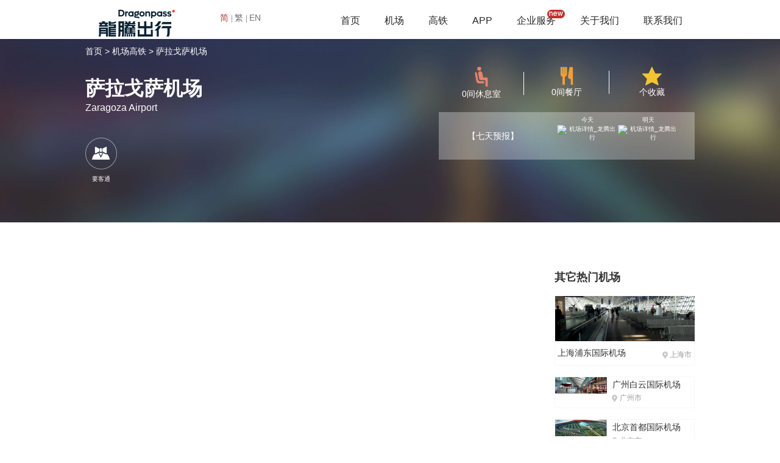

--- FILE ---
content_type: text/html;charset=UTF-8
request_url: https://tw.dragonpass.com.cn/airport/ZAZ/
body_size: 4348
content:



<!DOCTYPE html>
<html lang="en">
<head>
	<meta charset="UTF-8">
	<meta http-equiv="X-UA-Compatible" content="IE=edge" >
    <meta http-equiv="X-UA-Compatible" content="IE=EmulateIE7" >
    <meta http-equiv="X-UA-Compatible" content="IE=EmulateIE8" >
	<meta name="keywords" content="萨拉戈萨机场,萨拉戈萨机场机场贵宾室,萨拉戈萨机场休息室,萨拉戈萨机场商务车接送,龙腾出行官网" />
    <meta name="description" content="欢迎您来到萨拉戈萨机场,使用龙腾出行查看萨拉戈萨机场休息室介绍和位置等详细信息，即时查看萨拉戈萨机场地图导航线路以及到市区等目的地商务车/礼宾车的接送服务。使用龙腾出行更可享受萨拉戈萨机场vip休息室、贵宾厅、头等商务休息室等服务！" />
	
<!--除了首页外所有页面都调用此页面-->
<link rel="icon" href="https://www.dragonpass.com.cn/static/favicon.ico" mce_href="https://www.dragonpass.com.cn/static/favicon.ico" type="image/x-icon">
<link rel="stylesheet" type="text/css" href="/static/css/base.css" />
<link rel="stylesheet" type="text/css" href="/static/css/style.css?v=1.2" />
<script src="/static/js/lib/jquery.js"></script>
<script src="/static/js/layer/layer.js"></script>

	<link rel="stylesheet" type="text/css" href="/static/css/style170725.css"/>
	<link rel="stylesheet" type="text/css" href="/static/css/paging.css">
	<script type="text/javascript" src="/static/js/jquery.js"></script>
	<script type="text/javascript" src="/static/js/paging.js"></script>
	<title>萨拉戈萨机场_贵宾室_休息室_商务车接送_龙腾出行官网</title>
	<style>
		.ldTemperature{
			margin-top: -2px;
		}
		.ldscWeather {
			width: 200px;
			text-align: center;
			padding: 0 25px;
		}
		.ldtChildone {
			line-height: 16px;
		}
	</style>
</head>
<body>
    



<script type="text/javascript">
function loginout(){
	$.ajax({
		url : '/login/loginout',
		type : 'post',
		data : {
		},
		dataType : 'json',
		async : true, //默认为true 异步
		error : function () {
			layer.msg('error');
		},
		success : function (data) {
            if(data.state == "11"){
                location.reload();
            }
		}
	});
}
</script>

</head>
<body>
<div style="position: fixed; width: 100%; height: 64px; top: 0; left: 0; z-index: 99;">
<div class="hr-wrap">
	<div class="hr-child">
		<div class="hr-logo">
			<a href="/"><img src="/static/img/logo.png" alt="https://www.dragonpass.com.cn" title="logo" /></a>
		</div>
		<div class="languageChange">
            <a href="https://www.dragonpass.com.cn" class="languagechangeC lcSelectTxt">简<i class="lcBorderR"></i></a>
            <a href="http://tw.dragonpass.com.cn/airport/ZAZ/" class="languagechangeC">繁<i class="lcBorderR"></i></a>
            <a href="https://www.dragonpass.com/" class="languagechangeC">EN</a>
        </div>
		<div class="hr-main">
			<ul class="nav-main">
				<li ><a href="/">首页</a></li>
				<li ><a href="/airport/">机场</a></li>
				<li ><a href="/railway/">高铁</a></li>
                <li><a href="/about/app">APP</a></li>
                <li><a href="/solution">企业服务</a><span class="new_icon"></span></li>
				<li><a href="/story/brand">关于我们</a></li>
				<li><a href="/">联系我们</a></li>
			</ul>
		</div>
	</div>
</div>
</div>
<div style="height: 45px; width:100%;"></div>
<script type="text/javascript">
$(function()
{
    if("app"==""){
        $(".nav-main li").eq(3).addClass("active").siblings().removeClass("active");
    }else if("airport"==""){
        $(".nav-main li").eq(1).addClass("active").siblings().removeClass("active");
    }else if("railway"==""){
        $(".nav-main li").eq(2).addClass("active").siblings().removeClass("active");
    }else if("index"==""){
		$(".nav-main li").eq(0).addClass("active").siblings().removeClass("active");
	}else if("pro"==""){
		$(".nav-main li").eq(4).addClass("active").siblings().removeClass("active");
	}else if("company"==""){
		$(".nav-main li").eq(5).addClass("active").siblings().removeClass("active");
	}else if("contact"==""){
		$(".nav-main li").eq(6).addClass("active").siblings().removeClass("active");
	}
})
</script>
<script type="text/javascript">
	$(".languagechangeC").click(function(){
		$(".languagechangeC").removeClass("lcSelectTxt");
		$(this).addClass("lcSelectTxt");
	})
</script>

	<div class="ld_pieceone">
		<div class="ld_mainbox">
			<div class="ld_smalnav">
				<a href="/">首页 ></a>
				<a href="/airport">机场高铁 ></a>
				<a name="aorportName">萨拉戈萨机场</a>
			</div>
			<div class="ld_headleft">
				<h1><p class="ld_title" name="aorportName">萨拉戈萨机场</p></h1>
				<p class="ld_englishtitle" name="aorportEnName">Zaragoza Airport</p>
				<div class="ld_functionbox">
					
				</div>
				

				<ul class="ld_serverbox">
					
						
						
						
						
						
							<li class="server_box">
								<div class="server_child">
									<p><img src="/static/img/ld_icon10.png"/></p>
									<p class="server_name">要客通</p>
								</div>
							</li>
						
						
					
				</ul>
			</div>
			<div class="ld_headright">
				<ul class="ld_rboxone">
					<li class="ld_rsmallbox">
						<p><img src="/static/img/ld_icon2.png" alt="机场详情_龙腾出行"/></p>
						<p id="loungeSum">0间休息室</p>
						<i class="ldLineR"></i>
					</li>
					<li class="ld_rsmallbox">
						<p><img src="/static/img/ld_icon3.png" alt="机场详情_龙腾出行"/></p>
						<p id="restaurantSum">0间餐厅</p>
						<i class="ldLineR"></i>
					</li>
					<li class="ld_rsmallbox">
						<p><img src="/static/img/ld_icon4.png" alt="机场详情_龙腾出行"/></p>
						<p id="collectionSum">个收藏</p>
					</li>
				</ul>
				<div class="ldStatus">
					<ul class="ldsChild" id = "weatherUl">
						<li class="ldscAddress">
							<span class="ldscaSelect" id="cityName"></span>
							<a href="" id="moreweather" target="_blank" class="ldscaSeven" > 【七天预报】</a>
						</li>
						<li class="ldscWeather">
							<div class="ldToday">
								<p class="ldtChildone">今天</p>
								<p class="ldtImg">
									<img id="todayImg" src="" class="weatherImg" alt="机场详情_龙腾出行"/>
								</p>
								<p class="ldTemperature" id="todayTem"></p>
							</div>
							<div class="ldNextday">
								<p class="ldtChildone">明天</p>
								<p class="ldtImg">
									<img id="nextdayImg" src="" class="weatherImg" alt="机场详情_龙腾出行"/>
								</p>
								<p class="ldTemperature" id="nextdayTem"></p>
							</div>
						</li>
					</ul>
				</div>
			</div>
		</div>

	</div>

	<div class="ld_maincontent">
		<div class="ldLeftcontent">
			

			

			

		</div>
		<div class="ldRightcontent" id='HotTestaurantDiv'>
			<p class="ldrElseTitle">其它热门机场</p>
			
				
					
						<div class="ldrChildstyle1">
							<div class="ldrcImgbox">
								<img src="//oss-images.dragonpass.com.cn/uploadFile/images/airport/PVG/PVG_20151225104804_1.png?x-oss-process=image/auto-orient,1/resize,m_fill,w_310,h_100/quality,q_90" alt="上海浦东国际机场"  class="airpImgstyle" />
								<div class="ldrGrayblock">
									<p class="ldLeftconTwo">可用休息室9间</p>
									<p>可用餐厅0间</p>
								</div>
							</div>
							<p class="ldrcAddress">
								<span class="ldrcAl">上海浦东国际机场</span>
								<span class="ldrcAr"><span class="aipaIco1"></span>上海市</span>
							</p>
							<a href="/airport/PVG/" class="alinkStyle"></a>
						</div>
					
					
				
			
				
					
					
						<div class="ldrChildstyle2">
							<div class="ldrc2l">
								<img src="//oss-images.dragonpass.com.cn/uploadFile/images/airport/CAN/CAN_20151225104804_1.png?x-oss-process=image/auto-orient,1/resize,m_fill,w_310,h_100/quality,q_90" alt="广州白云国际机场" class="airpImgstyle"/>
								<div class="ldrGrayblock1">
									<p class="magt10">可用休息室51间</p>
									<p>可用餐厅69间</p>
								</div>
							</div>
							<div class="ldrc2r">
								<p class="ldrcTN">广州白云国际机场</p>
								<p class="ldrcLocation"><span class="aipaIco1"></span>广州市</p>
							</div>
							<a href="/airport/CAN/" class="alinkStyle"></a>
						</div>
					
				
			
				
					
					
						<div class="ldrChildstyle2">
							<div class="ldrc2l">
								<img src="//oss-images.dragonpass.com.cn/uploadFile/images/airport/PEK/PEK_20151225104804_1.png?x-oss-process=image/auto-orient,1/resize,m_fill,w_310,h_100/quality,q_90" alt="北京首都国际机场" class="airpImgstyle"/>
								<div class="ldrGrayblock1">
									<p class="magt10">可用休息室30间</p>
									<p>可用餐厅20间</p>
								</div>
							</div>
							<div class="ldrc2r">
								<p class="ldrcTN">北京首都国际机场</p>
								<p class="ldrcLocation"><span class="aipaIco1"></span>北京市</p>
							</div>
							<a href="/airport/PEK/" class="alinkStyle"></a>
						</div>
					
				
			
				
					
					
						<div class="ldrChildstyle2">
							<div class="ldrc2l">
								<img src="//oss-images.dragonpass.com.cn/uploadFile/images/airport/CTU/CTU_20151225104804_1.png?x-oss-process=image/auto-orient,1/resize,m_fill,w_310,h_100/quality,q_90" alt="成都双流国际机场" class="airpImgstyle"/>
								<div class="ldrGrayblock1">
									<p class="magt10">可用休息室25间</p>
									<p>可用餐厅20间</p>
								</div>
							</div>
							<div class="ldrc2r">
								<p class="ldrcTN">成都双流国际机场</p>
								<p class="ldrcLocation"><span class="aipaIco1"></span>成都市</p>
							</div>
							<a href="/airport/CTU/" class="alinkStyle"></a>
						</div>
					
				
			
				
					
					
						<div class="ldrChildstyle2">
							<div class="ldrc2l">
								<img src="//oss-images.dragonpass.com.cn/uploadFile/images/airport/SZX/SZX_20151225104804_1.png?x-oss-process=image/auto-orient,1/resize,m_fill,w_310,h_100/quality,q_90" alt="深圳宝安国际机场" class="airpImgstyle"/>
								<div class="ldrGrayblock1">
									<p class="magt10">可用休息室29间</p>
									<p>可用餐厅28间</p>
								</div>
							</div>
							<div class="ldrc2r">
								<p class="ldrcTN">深圳宝安国际机场</p>
								<p class="ldrcLocation"><span class="aipaIco1"></span>深圳市</p>
							</div>
							<a href="/airport/SZX/" class="alinkStyle"></a>
						</div>
					
				
			
				
					
					
						<div class="ldrChildstyle2">
							<div class="ldrc2l">
								<img src="//oss-images.dragonpass.com.cn/uploadFile/images/airport/HKG/HKG_20151225104804_1.jpg?x-oss-process=image/auto-orient,1/resize,m_fill,w_310,h_100/quality,q_90" alt="香港国际机场" class="airpImgstyle"/>
								<div class="ldrGrayblock1">
									<p class="magt10">可用休息室15间</p>
									<p>可用餐厅9间</p>
								</div>
							</div>
							<div class="ldrc2r">
								<p class="ldrcTN">香港国际机场</p>
								<p class="ldrcLocation"><span class="aipaIco1"></span>香港</p>
							</div>
							<a href="/airport/HKG/" class="alinkStyle"></a>
						</div>
					
				
			
				
					
					
						<div class="ldrChildstyle2">
							<div class="ldrc2l">
								<img src="//oss-images.dragonpass.com.cn/uploadFile/images/airport/SYX/SYX_20151225104804_1.png?x-oss-process=image/auto-orient,1/resize,m_fill,w_310,h_100/quality,q_90" alt="三亚凤凰国际机场" class="airpImgstyle"/>
								<div class="ldrGrayblock1">
									<p class="magt10">可用休息室18间</p>
									<p>可用餐厅14间</p>
								</div>
							</div>
							<div class="ldrc2r">
								<p class="ldrcTN">三亚凤凰国际机场</p>
								<p class="ldrcLocation"><span class="aipaIco1"></span>三亚市</p>
							</div>
							<a href="/airport/SYX/" class="alinkStyle"></a>
						</div>
					
				
			
				
					
					
						<div class="ldrChildstyle2">
							<div class="ldrc2l">
								<img src="//oss-images.dragonpass.com.cn/uploadFile/images/airport/LGW/LGW.jpg?x-oss-process=image/auto-orient,1/resize,m_fill,w_310,h_100/quality,q_90" alt="伦敦盖特威克机场" class="airpImgstyle"/>
								<div class="ldrGrayblock1">
									<p class="magt10">可用休息室14间</p>
									<p>可用餐厅5间</p>
								</div>
							</div>
							<div class="ldrc2r">
								<p class="ldrcTN">伦敦盖特威克机场</p>
								<p class="ldrcLocation"><span class="aipaIco1"></span>伦敦市</p>
							</div>
							<a href="/airport/LGW/" class="alinkStyle"></a>
						</div>
					
				
			
				
					
					
						<div class="ldrChildstyle2">
							<div class="ldrc2l">
								<img src="//oss-images.dragonpass.com.cn/uploadFile/images/airport/TPE/TPE_20151225104804_1.jpg?x-oss-process=image/auto-orient,1/resize,m_fill,w_310,h_100/quality,q_90" alt="台北-桃园国际机场" class="airpImgstyle"/>
								<div class="ldrGrayblock1">
									<p class="magt10">可用休息室15间</p>
									<p>可用餐厅10间</p>
								</div>
							</div>
							<div class="ldrc2r">
								<p class="ldrcTN">台北-桃园国际机场</p>
								<p class="ldrcLocation"><span class="aipaIco1"></span>桃园市</p>
							</div>
							<a href="/airport/TPE/" class="alinkStyle"></a>
						</div>
					
				
			
				
					
					
						<div class="ldrChildstyle2">
							<div class="ldrc2l">
								<img src="//oss-images.dragonpass.com.cn/uploadFile/images/airport/DXB/DXB_20151225104804_1.jpg?x-oss-process=image/auto-orient,1/resize,m_fill,w_310,h_100/quality,q_90" alt="迪拜国际机场" class="airpImgstyle"/>
								<div class="ldrGrayblock1">
									<p class="magt10">可用休息室40间</p>
									<p>可用餐厅3间</p>
								</div>
							</div>
							<div class="ldrc2r">
								<p class="ldrcTN">迪拜国际机场</p>
								<p class="ldrcLocation"><span class="aipaIco1"></span>迪拜</p>
							</div>
							<a href="/airport/DXB/" class="alinkStyle"></a>
						</div>
					
				
			
		</div>
		<input id="airportId" value="204163" type="hidden">
		<input id="airportCode" value="A10700" type="hidden">
		<input id="iataCode" value="ZAZ" type="hidden">
		<input id="city" value="萨拉戈萨" type="hidden">
		<input id="loungeTotal" value="0" type="hidden">
		<input id="restaurantTotal" value="0" type="hidden">
		<input id="airportName" value="萨拉戈萨机场" type="hidden">
		<input id="tsweb" value="ZAZ" type="hidden">
	</div>
	<script src="/static/cn/js/app/location_details.js?v=1.5"></script>
	

<script type="text/javascript">

</script>

<div class="footer-cd">
	<div class="main-wrap footer-main">
		<div class="footer-l">
			<ul class="footer-nav">
				<li><a href="/story/brand">关于我们</a></li>
				<li><a href="/brand">品牌资讯</a></li>
				<li><a href="/">联系我们</a></li>
				<li><a href="/about/matter">常见问题</a></li>
				<li><a href="/info/clause">服务条款</a></li>
			</ul>
			<p class="footer-p">版权所有&copy;广州龙腾出行网络科技有限公司 <a href="http://beian.miit.gov.cn">粤ICP备10022254号</a>  </p>
		</div>
		<div class="footer-r">
			<p class="footer-contact">24小时服务热线：<em>400-882-1111</em></p>
			<p class="footer-p">境外普通话：+86 513-87199488  境外英文：+448081966002</p>
			<p class="footer-p"><a target="_blank" href="http://www.beian.gov.cn/portal/registerSystemInfo?recordcode=44010602002404" style="display:inline-block;text-decoration:none;height:20px;line-height:20px;">
				<img src="/static/img/ghs.png" style="float:left;"/>
				&nbsp;&nbsp;粤公网安备 44010602002404号</a></p>
		</div>

		<div class="footer-links">
			<ul id='linkul'>
                
                    <li><a target="_blank"  href="http://www.traveldaily.cn/">环球资讯</a><i></i></li>
                
                    <li><a target="_blank"  href="https://www.airacm.com/">机务在线</a><i></i></li>
                
                    <li><a target="_blank"  href="http://air.sohu.com/">搜狐航空</a><i></i></li>
                
			</ul>
		</div>
	</div>
</div>

<!--百度统计代码-->
<script>
	var _hmt = _hmt || [];
	(function() {
		var hm = document.createElement("script");
		hm.src = "https://hm.baidu.com/hm.js?1213f0ca6f3918b6177fc7f94b943b82";
		var s = document.getElementsByTagName("script")[0];
		s.parentNode.insertBefore(hm, s);
	})();
</script>
<!--友盟统计代码-->
<div style="display: none">
	<script type="text/javascript" src="https://s96.cnzz.com/z_stat.php?id=1000137735&web_id=1000137735"></script>
</div>



</body>
</html>

--- FILE ---
content_type: application/javascript; charset=utf-8,gbk
request_url: https://tw.dragonpass.com.cn/static/js/paging.js
body_size: 1991
content:
/*
 * Created with Sublime Text 3.
 * license: http://www.lovewebgames.com/jsmodule/index.html
 * User: 田想兵
 * Date: 2015-06-11
 * Time: 16:27:55
 * Contact: 55342775@qq.com
 */
(function(root, factory) {
	//amd
	if (typeof define === 'function' && define.amd) {
		define(['$', 'query'], factory);
	} else if (typeof exports === 'object') { //umd
		module.exports = factory();
	} else {
		root.Paging = factory(window.Zepto || window.jQuery || $, Query);
	}
})(this, function($, Query) {
	$.fn.Paging = function(settings) {
		var arr = [];
		$(this).each(function() {
			var options = $.extend({
				target: $(this)
			}, settings);
			var lz = new Paging();
			lz.init(options);
			arr.push(lz);
		});
		return arr;
	};

	function Paging() {
		var rnd = Math.random().toString().replace('.', '');
		this.id = 'Paging_' + rnd;
	}
	Paging.prototype = {
		init: function(settings) {
			this.settings = $.extend({
				callback: null,
				pagesize: 10,
				current: 1,
				prevTpl: "上一页",
				nextTpl: "下一页",
				firstTpl: "首页",
				lastTpl: "末页",
				ellipseTpl: "...",
				toolbar: false,
				hash:true,
				pageSizeList: [1, 2, 3, 4]
			}, settings);
			this.target = $(this.settings.target);
			this.container = $('<div id="' + this.id + '" class="ui-paging-container"/>');
			this.target.append(this.container);
			this.render(this.settings);
			this.format();
			this.bindEvent();
		},
		render: function(ops) {
			this.count = ops.count || this.settings.count;
			this.pagesize = ops.pagesize || this.settings.pagesize;
			this.current = ops.current || this.settings.current;
			this.pagecount = Math.ceil(this.count / this.pagesize);
			this.format();
		},
		bindEvent: function() {
			var _this = this;
			this.container.on('click', 'li.js-page-action,li.ui-pager', function(e) {
				if ($(this).hasClass('ui-pager-disabled') || $(this).hasClass('focus')) {
					return false;
				}
				if ($(this).hasClass('js-page-action')) {
					if ($(this).hasClass('js-page-first')) {
						_this.current = 1;
					}
					if ($(this).hasClass('js-page-prev')) {
						_this.current = Math.max(1, _this.current - 1);
					}
					if ($(this).hasClass('js-page-next')) {
						_this.current = Math.min(_this.pagecount, _this.current + 1);
					}
					if ($(this).hasClass('js-page-last')) {
						_this.current = _this.pagecount;
					}
				} else if ($(this).data('page')) {
					_this.current = parseInt($(this).data('page'));
				}
				_this.go();
			});
			/*
			$(window).on('hashchange',function(){
				var page=  parseInt(Query.getHash('page'));
				if(_this.current !=page){
					_this.go(page||1);
				}
			})
			 */
		},
		go: function(p) {
			var _this = this;
			this.current = p || this.current;
			this.current = Math.max(1, _this.current);
			this.current = Math.min(this.current, _this.pagecount);
			this.format();
			if(this.settings.hash){
				Query.setHash({
					page:this.current
				});
			}
			this.settings.callback && this.settings.callback(this.current, this.pagesize, this.pagecount);
		},
		changePagesize: function(ps) {
			this.render({
				pagesize: ps
			});
		},
		format: function() {
			var html = '<ul>'
			html += '<li class="js-page-first js-page-action ui-pager" >' + this.settings.firstTpl + '</li>';
			html += '<li class="js-page-prev js-page-action ui-pager">' + this.settings.prevTpl + '</li>';
			if (this.pagecount > 6) {
				html += '<li data-page="1" class="ui-pager">1</li>';
				if (this.current <= 2) {
					html += '<li data-page="2" class="ui-pager">2</li>';
					html += '<li data-page="3" class="ui-pager">3</li>';
					html += '<li class="ui-paging-ellipse">' + this.settings.ellipseTpl + '</li>';
				} else
				if (this.current > 2 && this.current <= this.pagecount - 2) {
					html += '<li>' + this.settings.ellipseTpl + '</li>';
					html += '<li data-page="' + (this.current - 1) + '" class="ui-pager">' + (this.current - 1) + '</li>';
					html += '<li data-page="' + this.current + '" class="ui-pager">' + this.current + '</li>';
					html += '<li data-page="' + (this.current + 1) + '" class="ui-pager">' + (this.current + 1) + '</li>';
					html += '<li class="ui-paging-ellipse" class="ui-pager">' + this.settings.ellipseTpl + '</li>';
				} else {
					html += '<li class="ui-paging-ellipse" >' + this.settings.ellipseTpl + '</li>';
					for (var i = this.pagecount - 2; i < this.pagecount; i++) {
						html += '<li data-page="' + i + '" class="ui-pager">' + i + '</li>'
					}
				}
				html += '<li data-page="' + this.pagecount + '" class="ui-pager">' + this.pagecount + '</li>';
			} else {
				for (var i = 1; i <= this.pagecount; i++) {
					html += '<li data-page="' + i + '" class="ui-pager">' + i + '</li>'
				}
			}
			html += '<li class="js-page-next js-page-action ui-pager">' + this.settings.nextTpl + '</li>';
			html += '<li class="js-page-last js-page-action ui-pager">' + this.settings.lastTpl + '</li>';
			html += '</ul>';
			this.container.html(html);
			if (this.current == 1) {
				$('.js-page-prev', this.container).addClass('ui-pager-disabled');
				$('.js-page-first', this.container).addClass('ui-pager-disabled');
			}
			if (this.current == this.pagecount) {
				$('.js-page-next', this.container).addClass('ui-pager-disabled');
				$('.js-page-last', this.container).addClass('ui-pager-disabled');
			}
			this.container.find('li[data-page="' + this.current + '"]').addClass('focus').siblings().removeClass('focus');
			if (this.settings.toolbar) {
				this.bindToolbar();
			}
		},
		bindToolbar: function() {
			var _this = this;
			var html = $('<li class="ui-paging-toolbar"><input type="text" class="ui-paging-count"/><a href="javascript:void(0)">跳转</a></li>');
			var sel = $('.ui-select-pagesize', html);
			var str = '';
			// for (var i = 0, l = this.settings.pageSizeList.length; i < l; i++) {
			// 	str += '<option value="' + this.settings.pageSizeList[i] + '">' + this.settings.pageSizeList[i] + '/页</option>';
			// }
			sel.html(str);
			sel.val(this.pagesize);
			$('input', html).val(this.current);
			$('input', html).click(function() {
				$(this).select();
			}).keydown(function(e) {
				if (e.keyCode == 13) {
					var current = parseInt($(this).val()) || 1;
					_this.go(current);
				}
			});
			$('a', html).click(function() {
				var current = parseInt($(this).prev().val()) || 1;
				_this.go(current);
			});
			sel.change(function() {
				_this.changePagesize($(this).val());
			});
			this.container.children('ul').append(html);
		}
	}
	return Paging;
});